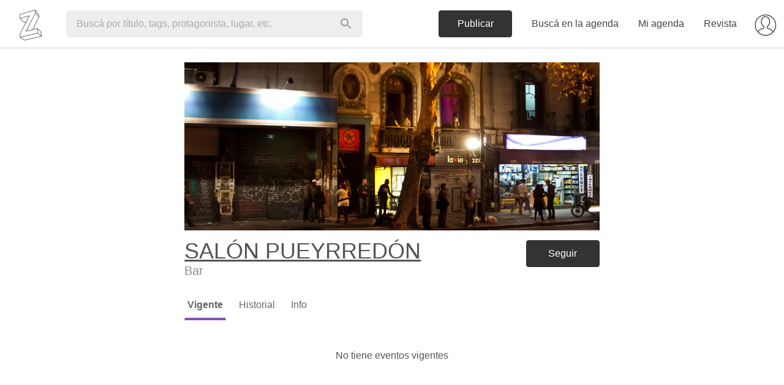

--- FILE ---
content_type: text/html; charset=utf-8
request_url: https://www.google.com/recaptcha/api2/aframe
body_size: 153
content:
<!DOCTYPE HTML><html><head><meta http-equiv="content-type" content="text/html; charset=UTF-8"></head><body><script nonce="bwdvAzPeVX8cP4UYM4Z5Ag">/** Anti-fraud and anti-abuse applications only. See google.com/recaptcha */ try{var clients={'sodar':'https://pagead2.googlesyndication.com/pagead/sodar?'};window.addEventListener("message",function(a){try{if(a.source===window.parent){var b=JSON.parse(a.data);var c=clients[b['id']];if(c){var d=document.createElement('img');d.src=c+b['params']+'&rc='+(localStorage.getItem("rc::a")?sessionStorage.getItem("rc::b"):"");window.document.body.appendChild(d);sessionStorage.setItem("rc::e",parseInt(sessionStorage.getItem("rc::e")||0)+1);localStorage.setItem("rc::h",'1769007289505');}}}catch(b){}});window.parent.postMessage("_grecaptcha_ready", "*");}catch(b){}</script></body></html>